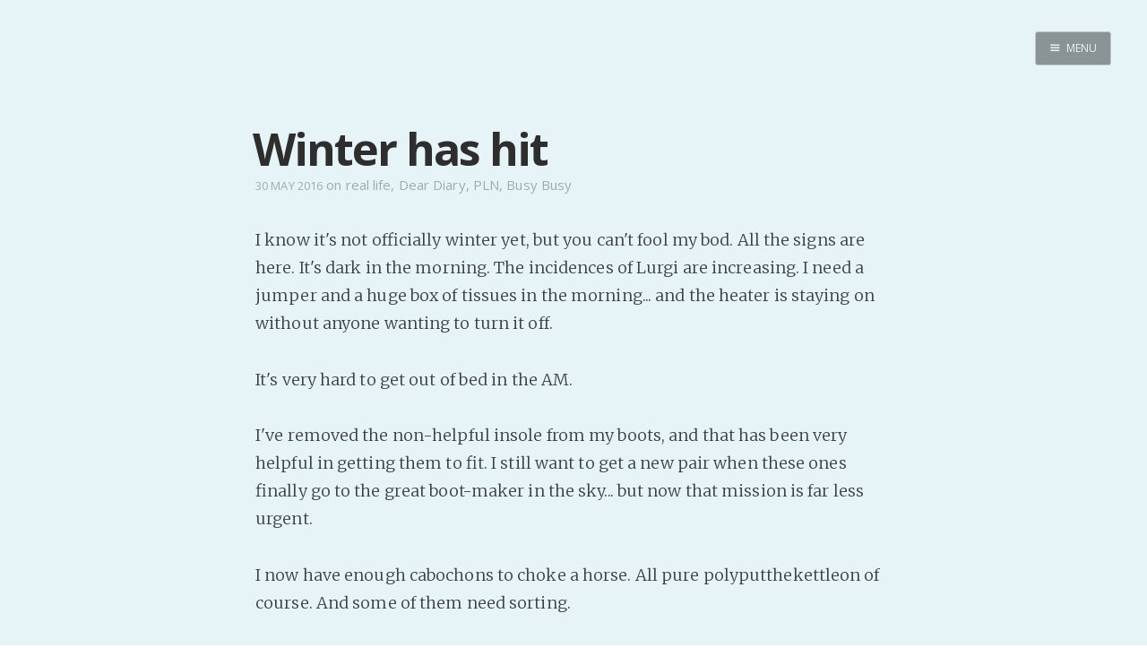

--- FILE ---
content_type: text/html; charset=utf-8
request_url: https://internutter.org/winter-has-hit/
body_size: 18656
content:
<!DOCTYPE html>
<html>
<head>
    <meta charset="utf-8" />
    <meta http-equiv="X-UA-Compatible" content="IE=edge" />

    <title>Winter has hit</title>
    <meta name="description" content="" />

    <meta name="HandheldFriendly" content="True" />
    <meta name="viewport" content="width=device-width, initial-scale=1.0" />

    <link rel="shortcut icon" href="/favicon.ico">

    <link rel="stylesheet" type="text/css" href="/assets/css/screen.css?v=70409f4e14" />
    <link rel="stylesheet" type="text/css" href="//fonts.googleapis.com/css?family=Merriweather:300,700,700italic,300italic|Open+Sans:700,400|Clicker+Script" />

    <link rel="canonical" href="http://www.internutter.org/winter-has-hit/" />
    <meta name="referrer" content="no-referrer-when-downgrade" />
    <link rel="amphtml" href="http://www.internutter.org/winter-has-hit/amp/" />
    
    <meta property="og:site_name" content="Realm of the InterNutter" />
    <meta property="og:type" content="article" />
    <meta property="og:title" content="Winter has hit" />
    <meta property="og:description" content="I know it&#x27;s not officially winter yet, but you can&#x27;t fool my bod. All the signs are here. It&#x27;s dark in the morning. The incidences of Lurgi are increasing. I need a jumper and a huge box of tissues in the morning... and the heater is staying on without anyone" />
    <meta property="og:url" content="http://www.internutter.org/winter-has-hit/" />
    <meta property="article:published_time" content="2016-05-29T23:50:36.000Z" />
    <meta property="article:modified_time" content="2016-05-29T23:50:36.000Z" />
    <meta property="article:tag" content="real life" />
    <meta property="article:tag" content="Dear Diary" />
    <meta property="article:tag" content="PLN" />
    <meta property="article:tag" content="Busy Busy" />
    
    <meta name="twitter:card" content="summary" />
    <meta name="twitter:title" content="Winter has hit" />
    <meta name="twitter:description" content="I know it&#x27;s not officially winter yet, but you can&#x27;t fool my bod. All the signs are here. It&#x27;s dark in the morning. The incidences of Lurgi are increasing. I need a jumper and a huge box of tissues in the morning... and the heater is staying on without anyone" />
    <meta name="twitter:url" content="http://www.internutter.org/winter-has-hit/" />
    <meta name="twitter:label1" content="Written by" />
    <meta name="twitter:data1" content="InterNutter" />
    <meta name="twitter:label2" content="Filed under" />
    <meta name="twitter:data2" content="real life, Dear Diary, PLN, Busy Busy" />
    
    <script type="application/ld+json">
{
    "@context": "https://schema.org",
    "@type": "Article",
    "publisher": {
        "@type": "Organization",
        "name": "Realm of the InterNutter",
        "logo": "http://www.internutter.org/ghost/img/ghosticon.jpg"
    },
    "author": {
        "@type": "Person",
        "name": "InterNutter",
        "image": "//www.gravatar.com/avatar/3f85f43e8f37800901b25a31baa09190?s=250&d=mm&r=x",
        "url": "http://www.internutter.org/author/internutter/",
        "sameAs": [
            "http://www.cmweller.com"
        ],
        "description": "Indie writer seeks audience with an audience. Paying customers welcome. \n[pronouns: ze/hir] \nDaily free stories happen because it is an excellent counter to Writers&#x27; Block."
    },
    "headline": "Winter has hit",
    "url": "https://www.internutter.org/winter-has-hit/",
    "datePublished": "2016-05-29T23:50:36.000Z",
    "dateModified": "2016-05-29T23:50:36.000Z",
    "keywords": "real life, Dear Diary, PLN, Busy Busy",
    "description": "I know it&#x27;s not officially winter yet, but you can&#x27;t fool my bod. All the signs are here. It&#x27;s dark in the morning. The incidences of Lurgi are increasing. I need a jumper and a huge box of tissues in the morning... and the heater is staying on without anyone",
    "mainEntityOfPage": {
        "@type": "WebPage",
        "@id": "http://www.internutter.org"
    }
}
    </script>

    <meta name="generator" content="Ghost 0.11" />
    <link rel="alternate" type="application/rss+xml" title="Realm of the InterNutter" href="https://www.internutter.org/rss/" />
    <div id="patreon-button">
    <a href="https://www.patreon.com/bePatron?u=6494773" data-patreon-widget-type="become-patron-button"></a>
</div>
<script type='text/javascript' src='https://ko-fi.com/widgets/widget_2.js'></script>
<script type='text/javascript'>kofiwidget2.init('Buy Me a Coffee', '#09b1db', 'D1D36IMM');kofiwidget2.draw();</script> 
<script async src="https://c6.patreon.com/becomePatronButton.bundle.js"></script>
<style>
    #patreon-button {
        position: absolute;
        top: -31px;
        left: 0;
        z-index: 1000;
    }
    .btn-container {
        position: absolute;
        top: 0;
        left: 178px;
        z-index: 1000;
    }
    @media only screen and (max-width: 500px) {
        .btn-container {
	        top: 40px;
    	    left: 0;
        }
    }
</style>
</head>
<body class="post-template tag-real-life tag-dear-diary tag-pln tag-busy-busy nav-closed">

    <div class="nav">
    <h3 class="nav-title">Menu</h3>
    <a href="#" class="nav-close">
        <span class="hidden">Close</span>
    </a>
    <ul>
            <li class="nav-home" role="presentation"><a href="https://www.internutter.org/">Home</a></li>
            <li class="nav-pro-site" role="presentation"><a href="https://www.cmweller.com/">Pro Site</a></li>
            <li class="nav-buy-my-books" role="presentation"><a href="https://books2read.com/ap/n7O1la/C-M-Weller">Buy my books!</a></li>
            <li class="nav-buy-my-music" role="presentation"><a href="https://store.cdbaby.com/cd/ellipsisaddiction">Buy my Music!</a></li>
            <li class="nav-dead-tree-novels" role="presentation"><a href="http://www.lulu.com/spotlight/KFZ">Dead Tree Novels</a></li>
            <li class="nav-podcast" role="presentation"><a href="https://anchor.fm/c-m-weller">PODCAST!</a></li>
            <li class="nav-support-my-patreon" role="presentation"><a href="https://www.patreon.com/cmweller">Support my Patreon</a></li>
            <li class="nav-buy-me-a-kofi" role="presentation"><a href="https://ko-fi.com/cmweller">Buy me a Ko-fi</a></li>
            <li class="nav-feed-the-muse" role="presentation"><a href="https://www.internutter.org/bb/category/6/prompts/">Feed the Muse!</a></li>
            <li class="nav-ask-a-question" role="presentation"><a href="https://www.internutter.org/bb/category/4/comments-feedback/">Ask a question!</a></li>
            <li class="nav-about-amalgam-universe" role="presentation"><a href="https://amalgam-station.wikia.com/wiki/Amalgam_Station_Wiki">About Amalgam Universe</a></li>
            <li class="nav-site-forum" role="presentation"><a href="https://www.internutter.org/bb/">Site Forum</a></li>
            <li class="nav-baby-forum" role="presentation"><a href="https://internutter.createaforum.com/index.php#_&amp;#x3D;_">Baby Forum</a></li>
            <li class="nav-fanficcery" role="presentation"><a href="https://archiveofourown.org/users/InterNutter/works">Fanficcery</a></li>
            <li class="nav-peakd" role="presentation"><a href="https://peakd.com/@internutter">Peakd</a></li>
            <li class="nav-pseuducku" role="presentation"><a href="https://www.internutter.org/pseuducku/">Pseuducku</a></li>
            <li class="nav-tumblr" role="presentation"><a href="https://internutter.tumblr.com">Tumblr</a></li>
            <li class="nav-discord" role="presentation"><a href="https://discord.gg/edW5cX3Yvd">Discord!</a></li>
            <li class="nav-pillowfort" role="presentation"><a href="https://www.pillowfort.social/InterNutter">Pillowfort</a></li>
            <li class="nav-writing-thoughts" role="presentation"><a href="https://cmweller.com/">Writing Thoughts</a></li>
            <li class="nav-fediverse" role="presentation"><a href="https://blahaj.zone/@internutter">Fediverse</a></li>
            <li class="nav-bluesky" role="presentation"><a href="https://bsky.app/profile/internutter.bsky.social">Bluesky</a></li>
            <li class="nav-twitch" role="presentation"><a href="https://www.twitch.tv/bitzerk">Twitch!</a></li>
            <li class="nav-youtube" role="presentation"><a href="https://www.youtube.com/user/InterNutter">YouTube</a></li>
            <li class="nav-medium" role="presentation"><a href="https://medium.com/@InterNutter">Medium</a></li>
            <li class="nav-all-past-instants" role="presentation"><a href="https://www.internutter.org/tag/instant-story/">All past Instants</a></li>
            <li class="nav-iris-and-peter-ch-1" role="presentation"><a href="https://www.internutter.org/iris-and-peter-get-married-eventually-pt-1/">Iris and Peter (Ch 1)</a></li>
            <li class="nav-peertube" role="presentation"><a href="https://tube.blahaj.zone/a/internutter/video-channels">PeerTube</a></li>
    </ul>
    <a class="subscribe-button icon-feed" href="http://www.internutter.org/rss/">Subscribe</a>
</div>
<span class="nav-cover"></span>


    <div class="site-wrapper">

        


<header class="main-header post-head no-cover">
    <nav class="main-nav  clearfix">
        
            <a class="menu-button icon-menu" href="#"><span class="word">Menu</span></a>
    </nav>
</header>

<main class="content" role="main">
    <article class="post tag-real-life tag-dear-diary tag-pln tag-busy-busy">

        <header class="post-header">
            <h1 class="post-title">Winter has hit</h1>
            <section class="post-meta">
                <time class="post-date" datetime="2016-05-30">30 May 2016</time>  on <a href="/tag/real-life/">real life</a>, <a href="/tag/dear-diary/">Dear Diary</a>, <a href="/tag/pln/">PLN</a>, <a href="/tag/busy-busy/">Busy Busy</a>
            </section>
        </header>

        <section class="post-content">
            <p>I know it's not officially winter yet, but you can't fool my bod. All the signs are here. It's dark in the morning. The incidences of Lurgi are increasing. I need a jumper and a huge box of tissues in the morning... and the heater is staying on without anyone wanting to turn it off.</p>

<p>It's very hard to get out of bed in the AM.</p>

<p>I've removed the non-helpful insole from my boots, and that has been very helpful in getting them to fit. I still want to get a new pair when these ones finally go to the great boot-maker in the sky... but now that mission is far less urgent.</p>

<p>I now have enough cabochons to choke a horse. All pure polyputthekettleon of course. And some of them need sorting.</p>

<p>Of the ones that need sorting, there are eight different sizes and some of them are a matter of a micron. Makes me wish that there was some sort of coin-sorter equivalent for plastic flat-back gems. But I'm taking that a pinch at a time.</p>

<p>Of the ones that don't need sorting - they will still need glue despite alleging to be stickers. Dollar shop stickers are pretty notorious for not acting as advertised. So bugger that and pass the araldite. Or superglue. Both seem to be pretty bloody good at sticking things to other things with a minimum of fuss. I think I'll offer the "feathers" as a colour choice and make them on demand. Shouldn't be too much of a hassle.</p>

<p>And when I'm bored with sorting cabochons, I can unearth my file set and try to make a rig to make more wire-efficient pins for my growing supply of small-bore seed beads. I have to use the "inefficient" pins until they're gone, because unbending and re-bending is both a pain in the anatomy and it leads to weak wire.</p>

<p>I am starting my work on <em>Beauties and the Beastly</em>, today. I'm seriously considering starting a new file for the actual book and leaving my nut notes to be nut notes. Steampunk flowers of Victorian Womanhood fighting werewolves, romancing werewolves... one of my heroes is gender fluid and it all ends up with a pan/poly joining ceremony.</p>

<p>It's going to be needlessly complicated, eccentric, rollicking good fun. Current goal - 120 000 words. That's about "average" for a novel, I'm told. If the forces of fate change things and I have to aim higher, I'm sure I won't have much of a problem.</p>
        </section>

        <footer class="post-footer">


            <figure class="author-image">
                <a class="img" href="/author/internutter/" style="background-image: url(//www.gravatar.com/avatar/3f85f43e8f37800901b25a31baa09190?s&#x3D;250&amp;d&#x3D;mm&amp;r&#x3D;x)"><span class="hidden">InterNutter's Picture</span></a>
            </figure>

            <section class="author">
                <h4><a href="/author/internutter/">InterNutter</a></h4>

                    <p>Indie writer seeks audience with an audience. Paying customers welcome. 
[pronouns: ze/hir] 
Daily free stories happen because it is an excellent counter to Writers&#x27; Block.</p>
                <div class="author-meta">
                    <span class="author-location icon-location">Burpengary East</span>
                    <span class="author-link icon-link"><a href="http://www.cmweller.com">http://www.cmweller.com</a></span>
                </div>
            </section>


            <section class="share">
                <h4>Share this post</h4>
                <a class="icon-twitter" href="https://twitter.com/intent/tweet?text=Winter%20has%20hit&amp;url=https://www.internutter.org/winter-has-hit/"
                    onclick="window.open(this.href, 'twitter-share', 'width=550,height=235');return false;">
                    <span class="hidden">Twitter</span>
                </a>
                <a class="icon-facebook" href="https://www.facebook.com/sharer/sharer.php?u=https://www.internutter.org/winter-has-hit/"
                    onclick="window.open(this.href, 'facebook-share','width=580,height=296');return false;">
                    <span class="hidden">Facebook</span>
                </a>
                <a class="icon-google-plus" href="https://plus.google.com/share?url=https://www.internutter.org/winter-has-hit/"
                   onclick="window.open(this.href, 'google-plus-share', 'width=490,height=530');return false;">
                    <span class="hidden">Google+</span>
                </a>
            </section>

	    <a id="nodebb-comments"></a>
        </footer>

    </article>
</main>

<script type="text/javascript">
var nbb = {};
nbb.url = '//www.internutter.org/bb'; // EDIT THIS

(function() {
nbb.articleID = '5180'; nbb.title = 'Winter has hit';
nbb.tags = ["real life","Dear Diary","PLN","Busy Busy",];
nbb.script = document.createElement('script'); nbb.script.type = 'text/javascript'; nbb.script.async = true;
nbb.script.src = nbb.url + '/plugins/nodebb-plugin-blog-comments/lib/ghost.js';
(document.getElementsByTagName('head')[0] || document.getElementsByTagName('body')[0]).appendChild(nbb.script);
})();
</script>
<script id="nbb-markdown" type="text/markdown">I know it's not officially winter yet, but you can't fool my bod. All the signs are here. It's dark in the morning. The incidences of Lurgi are increasing. I need a jumper and a huge box of tissues in the morning... and the heater is staying on without anyone wanting to turn it off.

It's very hard to get out of bed in the AM.

I've removed the non-helpful insole from my boots, and that has been very helpful in getting them to fit. I still want to get a new pair when these ones finally go to the great boot-maker in the sky... but now that mission is far less urgent.

I now have enough cabochons to choke a horse. All pure polyputthekettleon of course. And some of them need sorting.

Of the ones that need sorting, there are eight different sizes and some of them are a matter of a micron. Makes me wish that there was some sort of coin-sorter equivalent for plastic flat-back gems. But I'm taking that a pinch at a time.

Of the ones that don't need sorting - they will still need glue despite alleging to be stickers. Dollar shop stickers are pretty notorious for not acting as advertised. So bugger that and pass the araldite. Or superglue. Both seem to be pretty bloody good at sticking things to other things with a minimum of fuss. I think I'll offer the "feathers" as a colour choice and make them on demand. Shouldn't be too much of a hassle.

And when I'm bored with sorting cabochons, I can unearth my file set and try to make a rig to make more wire-efficient pins for my growing supply of small-bore seed beads. I have to use the "inefficient" pins until they're gone, because unbending and re-bending is both a pain in the anatomy and it leads to weak wire.

I am starting my work on _Beauties and the Beastly_, today. I'm seriously considering starting a new file for the actual book and leaving my nut notes to be nut notes. Steampunk flowers of Victorian Womanhood fighting werewolves, romancing werewolves... one of my heroes is gender fluid and it all ends up with a pan/poly joining ceremony.

It's going to be needlessly complicated, eccentric, rollicking good fun. Current goal - 120 000 words. That's about "average" for a novel, I'm told. If the forces of fate change things and I have to aim higher, I'm sure I won't have much of a problem.</script>
<noscript>Please enable JavaScript to view comments</noscript>

<aside class="read-next">
    <a class="read-next-story no-cover" href="/challenge-01233-c138/">
        <section class="post">
            <h2>Challenge #01233-C138: Offensive Material</h2>
            <p>Last "Satan Reacts" for now: http://www.rawstory.com/2014/09/bible-pushing-christians-open-the-door-for-satanic-activity-books-in-florida-schools/   (pdf of the book here. I encourage&hellip;</p>
        </section>
    </a>
    <a class="read-next-story prev no-cover" href="/challenge-01232-c137/">
        <section class="post">
            <h2>Challenge #01232-C137: A Strange Visitor</h2>
            <p>"What could be worse than a sixty Minutes News van waiting on the footpath?"      "How about a large Blue&hellip;</p>
        </section>
    </a>
</aside>



        <footer class="site-footer clearfix">
            <section class="copyright"><a href="http://www.internutter.org">Realm of the InterNutter</a> &copy; 2026</section>
            <section class="poweredby">Proudly published with <a href="https://ghost.org">Ghost</a></section>
        </footer>

    </div>

    

    <script type="text/javascript" src="https://code.jquery.com/jquery-1.11.3.min.js"></script>
    <script type="text/javascript" src="/assets/js/jquery.fitvids.js?v=70409f4e14"></script>
    <script type="text/javascript" src="/assets/js/index.js?v=70409f4e14"></script>

<script src="https://speed.atikayda.com/js/probe.js" defer></script></body>
</html>
